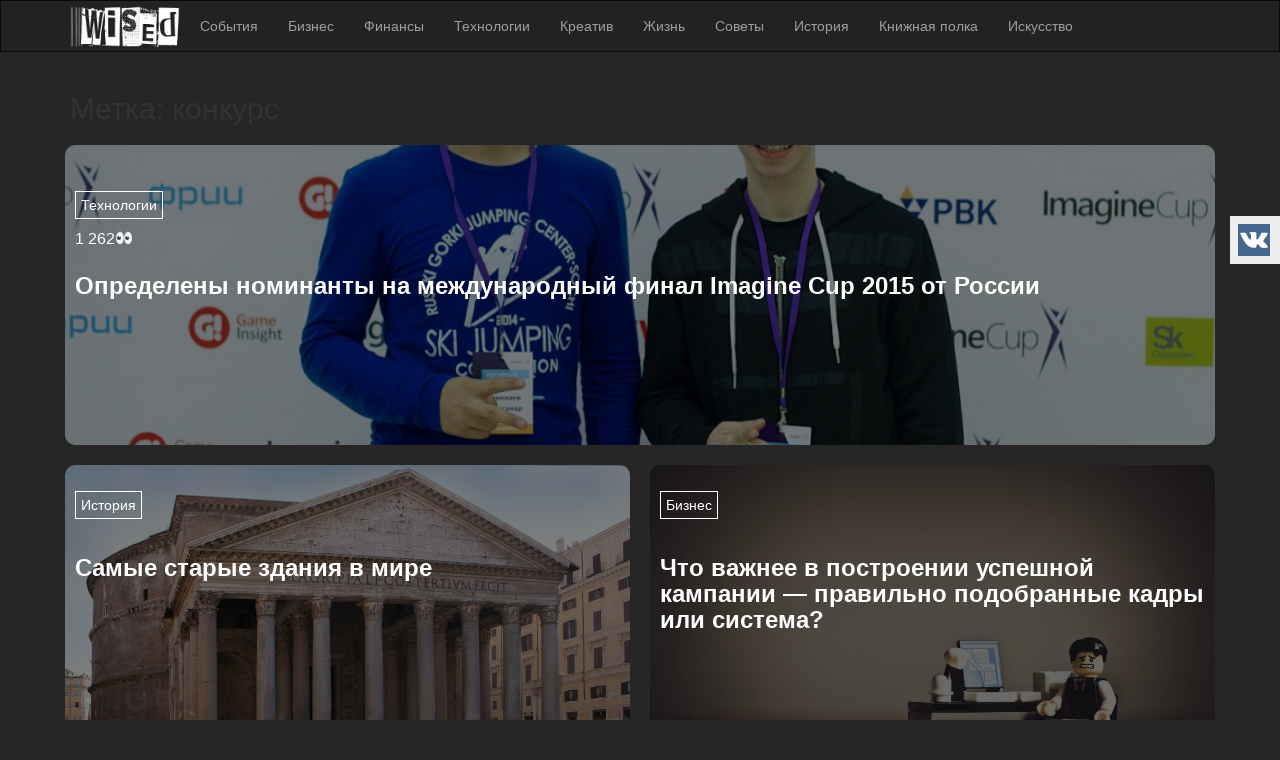

--- FILE ---
content_type: text/html; charset=UTF-8
request_url: https://wised.ru/tag/konkurs/
body_size: 8362
content:
<!DOCTYPE HTML>
<html lang="ru-RU">
<head>







<meta http-equiv="content-type" content="text/html; charset=UTF-8" />
    <meta name="viewport" content="width=device-width, initial-scale=1">
    <link rel="profile" href="https://gmpg.org/xfn/11">
    
<!--
<link rel="stylesheet" href="https://maxcdn.bootstrapcdn.com/bootstrap/3.3.7/css/bootstrap.min.css">
    <link rel="stylesheet" href="https://use.fontawesome.com/releases/v5.6.3/css/all.css"> -->	
    
	<!-- This site is optimized with the Yoast SEO Premium plugin v14.4.1 - https://yoast.com/wordpress/plugins/seo/ -->
	<title>Архивы конкурс - Wised</title>
	<meta name="robots" content="index, follow" />
	<meta name="googlebot" content="index, follow, max-snippet:-1, max-image-preview:large, max-video-preview:-1" />
	<meta name="bingbot" content="index, follow, max-snippet:-1, max-image-preview:large, max-video-preview:-1" />
	<link rel="canonical" href="https://wised.ru/tag/konkurs/" />
	<meta property="og:locale" content="ru_RU" />
	<meta property="og:type" content="article" />
	<meta property="og:title" content="Архивы конкурс - Wised" />
	<meta property="og:url" content="https://wised.ru/tag/konkurs/" />
	<meta property="og:site_name" content="Wised" />
	<meta name="twitter:card" content="summary_large_image" />
	<meta name="twitter:site" content="@wised_ru" />
	<script type="application/ld+json" class="yoast-schema-graph">{"@context":"https://schema.org","@graph":[{"@type":"Organization","@id":"https://wised.ru/#organization","name":"Wised","url":"https://wised.ru/","sameAs":["https://www.facebook.com/Wised-379513475981932","https://www.instagram.com/wised.ru/","https://www.youtube.com/channel/UCYdkIYDu2DKzKqjRBTsmYdg","https://twitter.com/wised_ru"],"logo":{"@type":"ImageObject","@id":"https://wised.ru/#logo","inLanguage":"ru-RU","url":"https://wised.ru/wp-content/uploads/2019/03/wlogo_300.png","width":300,"height":125,"caption":"Wised"},"image":{"@id":"https://wised.ru/#logo"}},{"@type":"WebSite","@id":"https://wised.ru/#website","url":"https://wised.ru/","name":"Wised","description":"Sapienti Sat, \u041a\u0430\u043a \u0433\u043e\u0432\u043e\u0440\u0438\u0442\u0441\u044f","publisher":{"@id":"https://wised.ru/#organization"},"potentialAction":[{"@type":"SearchAction","target":"https://wised.ru/?s={search_term_string}","query-input":"required name=search_term_string"}],"inLanguage":"ru-RU"},{"@type":"CollectionPage","@id":"https://wised.ru/tag/konkurs/#webpage","url":"https://wised.ru/tag/konkurs/","name":"\u0410\u0440\u0445\u0438\u0432\u044b \u043a\u043e\u043d\u043a\u0443\u0440\u0441 - Wised","isPartOf":{"@id":"https://wised.ru/#website"},"inLanguage":"ru-RU"}]}</script>
	<!-- / Yoast SEO Premium plugin. -->


<link rel='dns-prefetch' href='//s.w.org' />
<link rel="alternate" type="application/rss+xml" title="Wised &raquo; Лента" href="https://wised.ru/feed/" />
<link rel="alternate" type="application/rss+xml" title="Wised &raquo; Лента комментариев" href="https://wised.ru/comments/feed/" />
<link rel="alternate" type="application/rss+xml" title="Wised &raquo; Лента метки конкурс" href="https://wised.ru/tag/konkurs/feed/" />
		<script type="text/javascript">
			window._wpemojiSettings = {"baseUrl":"https:\/\/s.w.org\/images\/core\/emoji\/12.0.0-1\/72x72\/","ext":".png","svgUrl":"https:\/\/s.w.org\/images\/core\/emoji\/12.0.0-1\/svg\/","svgExt":".svg","source":{"concatemoji":"https:\/\/wised.ru\/wp-includes\/js\/wp-emoji-release.min.js?ver=5.4.1"}};
			/*! This file is auto-generated */
			!function(e,a,t){var r,n,o,i,p=a.createElement("canvas"),s=p.getContext&&p.getContext("2d");function c(e,t){var a=String.fromCharCode;s.clearRect(0,0,p.width,p.height),s.fillText(a.apply(this,e),0,0);var r=p.toDataURL();return s.clearRect(0,0,p.width,p.height),s.fillText(a.apply(this,t),0,0),r===p.toDataURL()}function l(e){if(!s||!s.fillText)return!1;switch(s.textBaseline="top",s.font="600 32px Arial",e){case"flag":return!c([127987,65039,8205,9895,65039],[127987,65039,8203,9895,65039])&&(!c([55356,56826,55356,56819],[55356,56826,8203,55356,56819])&&!c([55356,57332,56128,56423,56128,56418,56128,56421,56128,56430,56128,56423,56128,56447],[55356,57332,8203,56128,56423,8203,56128,56418,8203,56128,56421,8203,56128,56430,8203,56128,56423,8203,56128,56447]));case"emoji":return!c([55357,56424,55356,57342,8205,55358,56605,8205,55357,56424,55356,57340],[55357,56424,55356,57342,8203,55358,56605,8203,55357,56424,55356,57340])}return!1}function d(e){var t=a.createElement("script");t.src=e,t.defer=t.type="text/javascript",a.getElementsByTagName("head")[0].appendChild(t)}for(i=Array("flag","emoji"),t.supports={everything:!0,everythingExceptFlag:!0},o=0;o<i.length;o++)t.supports[i[o]]=l(i[o]),t.supports.everything=t.supports.everything&&t.supports[i[o]],"flag"!==i[o]&&(t.supports.everythingExceptFlag=t.supports.everythingExceptFlag&&t.supports[i[o]]);t.supports.everythingExceptFlag=t.supports.everythingExceptFlag&&!t.supports.flag,t.DOMReady=!1,t.readyCallback=function(){t.DOMReady=!0},t.supports.everything||(n=function(){t.readyCallback()},a.addEventListener?(a.addEventListener("DOMContentLoaded",n,!1),e.addEventListener("load",n,!1)):(e.attachEvent("onload",n),a.attachEvent("onreadystatechange",function(){"complete"===a.readyState&&t.readyCallback()})),(r=t.source||{}).concatemoji?d(r.concatemoji):r.wpemoji&&r.twemoji&&(d(r.twemoji),d(r.wpemoji)))}(window,document,window._wpemojiSettings);
		</script>
		<style type="text/css">
img.wp-smiley,
img.emoji {
	display: inline !important;
	border: none !important;
	box-shadow: none !important;
	height: 1em !important;
	width: 1em !important;
	margin: 0 .07em !important;
	vertical-align: -0.1em !important;
	background: none !important;
	padding: 0 !important;
}
</style>
	<link rel='stylesheet' id='validate-engine-css-css'  href='https://wised.ru/wp-content/plugins/wysija-newsletters/css/validationEngine.jquery.css?ver=2.14' type='text/css' media='all' />
<link rel='stylesheet' id='wp-block-library-css'  href='https://wised.ru/wp-includes/css/dist/block-library/style.min.css?ver=5.4.1' type='text/css' media='all' />
<link rel='stylesheet' id='avatar-manager-css'  href='https://wised.ru/wp-content/plugins/avatar-manager/assets/css/avatar-manager.min.css?ver=1.2.1' type='text/css' media='all' />
<link rel='stylesheet' id='wp-ulike-css'  href='https://wised.ru/wp-content/plugins/wp-ulike/assets/css/wp-ulike.min.css?ver=4.3.3' type='text/css' media='all' />
<link rel='stylesheet' id='wised-st1-css'  href='https://wised.ru/wp-content/themes/wised/css/bootstrap.min.css?ver=5.4.1' type='text/css' media='all' />
<link rel='stylesheet' id='wised-style-css'  href='https://wised.ru/wp-content/themes/wised/style.css?ver=5.4.1' type='text/css' media='all' />
<link rel='stylesheet' id='slb_core-css'  href='https://wised.ru/wp-content/plugins/simple-lightbox/client/css/app.css?ver=2.8.1' type='text/css' media='all' />
<script type='text/javascript' src='https://wised.ru/wp-includes/js/jquery/jquery.js?ver=1.12.4-wp'></script>
<script type='text/javascript' src='https://wised.ru/wp-includes/js/jquery/jquery-migrate.min.js?ver=1.4.1'></script>
<script type='text/javascript' src='https://wised.ru/wp-content/plugins/avatar-manager/assets/js/avatar-manager.min.js?ver=1.2.1'></script>
<script type='text/javascript' src='https://wised.ru/wp-content/themes/wised/js/bootstrap.min.js?ver=5.4.1'></script>
<link rel='https://api.w.org/' href='https://wised.ru/wp-json/' />
<link rel="EditURI" type="application/rsd+xml" title="RSD" href="https://wised.ru/xmlrpc.php?rsd" />
<link rel="wlwmanifest" type="application/wlwmanifest+xml" href="https://wised.ru/wp-includes/wlwmanifest.xml" /> 
<meta name="generator" content="WordPress 5.4.1" />
    
<meta name="apple-itunes-app" content="app-id=1466179514>
<meta name="673682de5ac007f40ca377221f99bc1c" content="">
<!-- Yandex.RTB -->
<script>window.yaContextCb=window.yaContextCb||[]</script>
<script src="https://yandex.ru/ads/system/context.js" async></script>
</head>

<body style="background: #ddd;">
    <style>
    
    
    .saboxplugin-wrap {border-radius: 10px;}
    .sicons {
        
        width: 32px;
        height: 32px;
        margin: 3px;
        
    }
    
    .sicons:hover {opacity: 0.7;}
    
    
    @media (max-width: 1200px) {
    .navbar-header {
        float: none;
    }
    .navbar-left,.navbar-right {
        float: none !important;
    }
    .navbar-toggle {
        display: block;
    }
    .navbar-collapse {
        border-top: 1px solid transparent;
        box-shadow: inset 0 1px 0 rgba(255,255,255,0.1);
    }
    .navbar-fixed-top {
        top: 0;
        border-width: 0 0 1px;
    }
    .navbar-collapse.collapse {
        display: none!important;
    }
    .navbar-nav {
        float: none!important;
        margin-top: 7.5px;
    }
    .navbar-nav>li {
        float: none;
    }
    .navbar-nav>li>a {
        padding-top: 10px;
        padding-bottom: 10px;
    }
    .collapse.in{
        display:block !important;
    }
}
    
</style>
<div style="position: fixed; top: 30%; right: 0; width: 50px;background: #eee; padding: 5px;" class="hidden-xs hidden-sm hidden-md">
    <a href="https://vk.com/wisedru" target="new"><img src="https://wised.ru/sicons/vk_icon.png" class="sicons"></a><br>



    
    
    
</div>
           <nav class="navbar navbar-inverse "  style="border-radius: 0; ">
      <div class="container">
        <div class="navbar-header">
          <button type="button" class="navbar-toggle collapsed" data-toggle="collapse" data-target="#navbar" aria-expanded="false" aria-controls="navbar">
            <span class="sr-only">Toggle navigation</span>
            <span class="icon-bar"></span>
            <span class="icon-bar"></span>
            <span class="icon-bar"></span>
          </button>
          <a class="navbar-brand" style="padding: 0; padding-left: 10px;" href="https://wised.ru"><img src="https://wised.ru/wp-content/uploads/wlogo_300.png" width="120" height="50"></a>
        </div>
        <div id="navbar" class="navbar-collapse collapse">
          <ul class="nav navbar-nav">
            <li><a href="https://wised.ru/category/trending/">События</a></li>
            <li><a href="https://wised.ru/category/business/">Бизнес</a></li>
            <li><a href="https://wised.ru/category/finance/">Финансы</a></li>
            <li><a href="https://wised.ru/category/techs/">Технологии</a></li>
            <li><a href="https://wised.ru/category/creative/">Креатив</a></li>
            <li><a href="https://wised.ru/category/life/">Жизнь</a></li>
            <li><a href="https://wised.ru/category/tips/">Советы</a></li>
            <li><a href="https://wised.ru/category/history/">История</a></li>
    
            <li><a href="https://wised.ru/category/books/">Книжная полка</a></li>
            <li><a href="https://wised.ru/category/art/">Искусство</a></li>
        
          
          </ul>
        </div><!--/.nav-collapse -->
      </div>
    </nav>
    
        


<div class="container">

<style>
.postcardmain {
	
	border: 0;
	padding: 10px;
	height: 300px;
	border-radius: 10px;	
	
}

.post_inner {
	padding: 10px;
	
	
}
h2 {font-size: 24px;}


</style>

	<div class="row">
	
		
				<div class="col-md-12"><h1 class="page-title">Метка: конкурс</h1></div>
	
		
          
				<!-- Begin post -->
		
		
	

 		
		
		
		
		<a href="https://wised.ru/opredelenyi-nominantyi-na-mezhdunarodnyiy-final-imagine-cup-2015-ot-rossii/">
		<div class="col-md-12 post_inner">
		<div class=" postcardmain" style="background: linear-gradient( rgba(0, 0, 0, 0.5), rgba(0, 0, 0, 0.5) ), url('  https://wised.ru/wp-content/uploads/2015/04/BSV_0449-1024x682.jpg   '); background-size: cover; background-position: center;">
		
	       <div id="post-94" class="dp100 post-94 post type-post status-publish format-standard has-post-thumbnail hentry category-techs tag-konkurs tag-maykrosoft tag-16">
              
               <br><br>
           <span  style="color: #fff; border: 1px solid #fff; padding: 5px;">Технологии</span> 		 <p  style="color: #fff; padding-top: 10px; ">1&nbsp;262&#128064;</p>
             
            
            
               <h2 class="entry-title" style="color: #fff;">Определены номинанты на международный финал Imagine Cup 2015 от России</h2>
            
		  </div>
        </div> </div>  </a> 
		<!-- End post -->
				
        <div class="clear"></div>
		<div class="center">
		
	</div>
	</div>
	<!-- #content -->
	<div id="ajax-load-more" class="ajax-load-more-wrap infinite classic"  data-alm-id="" data-canonical-url="https://wised.ru/tag/konkurs/" data-slug="konkurs" data-post-id="15"  data-localized="ajax_load_more_vars"><div aria-live="polite" aria-atomic="true" class="alm-listing alm-ajax row" data-container-type="div" data-repeater="default" data-post-type="post" data-order="DESC" data-orderby="date" data-offset="15" data-posts-per-page="2" data-scroll="true" data-scroll-distance="100" data-max-pages="0" data-pause-override="false" data-pause="false" data-button-label="Загрузить больше" data-button-loading-label="Загружаем..."></div><div class="alm-btn-wrap" style="visibility: hidden;"><button class="alm-load-more-btn more " rel="next">Загрузить больше</button></div></div>
<style>
.pace { -webkit-pointer-events: none; pointer-events: none; -webkit-user-select: none; -moz-user-select: none; user-select: none; }
.pace-inactive { display: none; }
.pace .pace-progress { background: #ed7070; position: fixed; z-index: 2000; top: 0; right: 100%; width: 100%; height: 5px; -webkit-box-shadow: 0 0 3px rgba(255, 255, 255, 0.3); box-shadow: 0 0 2px rgba(255, 255, 255, 0.3); }
</style></div>
<!-- #container -->


<div style="width: 100%; height: 100px;"></div>

<div style="width: 100%; background: #000; color: #fff;">
    <div class="container">
<div class="row" style="background: #000; color: #fff;"><br><br>
<div class="col-md-4">
<div class="footer-blocks">
<a href="https://wised.ru/polzovatelskoe-soglashenie/">Пользовательское соглашение</a><br>
<a href="https://wised.ru/pravila-obrabotki-personalnyh-dannyh/">Правила обработки персональных данных</a><br>
<br><br>
&copy; Wised.ru 2025<br>
<!--&copy; ООО "Кейтрикс" 2021<br>-->
Возрастное ограничение: 12+<br>
Копирование материалов запрещено. Репосты приветствуются.<br>
</div>

</div>

<div class="col-md-4">
<div class="footer-blocks">
    

    
<a href="https://wised.ru/o-proekte">О проекте</a><br>
<a href="https://wised.ru/avtoram">Авторам и правообладателям<a/><br>
<a href="https://wised.ru/vakansii">Вакансии<a/><br>
<a href="https://wised.ru/reklama">Реклама на сайте</a><br>

</div>
</div>

<div class="col-md-4">
<div class="footer-blocks">
<!--
Наши приложения<br>
-->

  <br>
  <!--     <a href="https://itunes.apple.com/us/app/wised/id1466179514" style="display:inline-block;overflow:hidden;background:url(https://linkmaker.itunes.apple.com/en-gb/badge-lrg.svg?releaseDate=2018-11-03&amp;kind=iossoftware&amp;bubble=ios_apps) no-repeat;width:135px;height:40px;"></a>
       
       &nbsp; &nbsp;-->
     
       <a href="https://play.google.com/store/apps/details?id=com.katerix.wised" style="display:inline-block;overflow:hidden;background:url(https://wised.ru/gp.png) no-repeat ; background-size: contain; width:135px;height:40px;"></a>
<br>


<br>

<style>
    
    .sn-instagram {
        color: #dd2a7b;
    }
    .sn-vk {
          color: #45668e;
    }
    .sn-fb {
          color: #3b5998;
    }
    .sn-twitter {
          color: #00aced;
    }
    .sn-ok {
        color: #f2720c;
    }
    
     .sn-yt {
        color: #ff0000;
    }
         .sn-yt:hover {
        color: #ddd;
    }
        .sn-instagram:hover {
        color: #ddd;
    }
    .sn-vk:hover {
          color: #ddd;
    }
    .sn-fb:hover {
          color: #ddd;
    }
    .sn-twitter:hover {
          color: #ddd;
    }
    .sn-ok:hover {
        color: #ddd;
    }
</style>

Мы в соцсетях<br>

<a class="sn-vk" href="https://vk.com/wisedru" target="new">ВКонтакте</a><br>
<a class="sn-ok" href="https://ok.ru/group/56178924912666" target="new">Одноклассники</a><br>


<a class="sn-yt" href="https://www.youtube.com/channel/UCYdkIYDu2DKzKqjRBTsmYdg" target="new">YouTube</a><br>
<a class="sn-yt" href="http://zen.yandex.ru/id/5ccf9864d31aa100b3452a56" target="new">Яндекс.Дзен</a><br>

<!--
<br><br>
Разработка и дизайн - <a href="https://katerix.ru" target="new">KATERIX</a>-->
</div>

</div><br><br>
</div>



</div>

</div>


<style type="text/css">.saboxplugin-wrap{-webkit-box-sizing:border-box;-moz-box-sizing:border-box;-ms-box-sizing:border-box;box-sizing:border-box;border:1px solid #eee;width:100%;clear:both;display:block;overflow:hidden;word-wrap:break-word;position:relative}.saboxplugin-wrap .saboxplugin-gravatar{float:left;padding:20px}.saboxplugin-wrap .saboxplugin-gravatar img{max-width:100px;height:auto;border-radius:0;}.saboxplugin-wrap .saboxplugin-authorname{font-size:18px;line-height:1;margin:20px 0 0 20px;display:block}.saboxplugin-wrap .saboxplugin-authorname a{text-decoration:none}.saboxplugin-wrap .saboxplugin-authorname a:focus{outline:0}.saboxplugin-wrap .saboxplugin-desc{display:block;margin:5px 20px}.saboxplugin-wrap .saboxplugin-desc a{text-decoration:underline}.saboxplugin-wrap .saboxplugin-desc p{margin:5px 0 12px}.saboxplugin-wrap .saboxplugin-web{margin:0 20px 15px;text-align:left}.saboxplugin-wrap .sab-web-position{text-align:right}.saboxplugin-wrap .saboxplugin-web a{color:#ccc;text-decoration:none}.saboxplugin-wrap .saboxplugin-socials{position:relative;display:block;background:#fcfcfc;padding:5px;border-top:1px solid #eee}.saboxplugin-wrap .saboxplugin-socials a svg{width:20px;height:20px}.saboxplugin-wrap .saboxplugin-socials a svg .st2{fill:#fff; transform-origin:center center;}.saboxplugin-wrap .saboxplugin-socials a svg .st1{fill:rgba(0,0,0,.3)}.saboxplugin-wrap .saboxplugin-socials a:hover{opacity:.8;-webkit-transition:opacity .4s;-moz-transition:opacity .4s;-o-transition:opacity .4s;transition:opacity .4s;box-shadow:none!important;-webkit-box-shadow:none!important}.saboxplugin-wrap .saboxplugin-socials .saboxplugin-icon-color{box-shadow:none;padding:0;border:0;-webkit-transition:opacity .4s;-moz-transition:opacity .4s;-o-transition:opacity .4s;transition:opacity .4s;display:inline-block;color:#fff;font-size:0;text-decoration:inherit;margin:5px;-webkit-border-radius:0;-moz-border-radius:0;-ms-border-radius:0;-o-border-radius:0;border-radius:0;overflow:hidden}.saboxplugin-wrap .saboxplugin-socials .saboxplugin-icon-grey{text-decoration:inherit;box-shadow:none;position:relative;display:-moz-inline-stack;display:inline-block;vertical-align:middle;zoom:1;margin:10px 5px;color:#444;fill:#444}.clearfix:after,.clearfix:before{content:' ';display:table;line-height:0;clear:both}.ie7 .clearfix{zoom:1}.saboxplugin-socials.sabox-colored .saboxplugin-icon-color .sab-twitch{border-color:#38245c}.saboxplugin-socials.sabox-colored .saboxplugin-icon-color .sab-addthis{border-color:#e91c00}.saboxplugin-socials.sabox-colored .saboxplugin-icon-color .sab-behance{border-color:#003eb0}.saboxplugin-socials.sabox-colored .saboxplugin-icon-color .sab-delicious{border-color:#06c}.saboxplugin-socials.sabox-colored .saboxplugin-icon-color .sab-deviantart{border-color:#036824}.saboxplugin-socials.sabox-colored .saboxplugin-icon-color .sab-digg{border-color:#00327c}.saboxplugin-socials.sabox-colored .saboxplugin-icon-color .sab-dribbble{border-color:#ba1655}.saboxplugin-socials.sabox-colored .saboxplugin-icon-color .sab-facebook{border-color:#1e2e4f}.saboxplugin-socials.sabox-colored .saboxplugin-icon-color .sab-flickr{border-color:#003576}.saboxplugin-socials.sabox-colored .saboxplugin-icon-color .sab-github{border-color:#264874}.saboxplugin-socials.sabox-colored .saboxplugin-icon-color .sab-google{border-color:#0b51c5}.saboxplugin-socials.sabox-colored .saboxplugin-icon-color .sab-googleplus{border-color:#96271a}.saboxplugin-socials.sabox-colored .saboxplugin-icon-color .sab-html5{border-color:#902e13}.saboxplugin-socials.sabox-colored .saboxplugin-icon-color .sab-instagram{border-color:#1630aa}.saboxplugin-socials.sabox-colored .saboxplugin-icon-color .sab-linkedin{border-color:#00344f}.saboxplugin-socials.sabox-colored .saboxplugin-icon-color .sab-pinterest{border-color:#5b040e}.saboxplugin-socials.sabox-colored .saboxplugin-icon-color .sab-reddit{border-color:#992900}.saboxplugin-socials.sabox-colored .saboxplugin-icon-color .sab-rss{border-color:#a43b0a}.saboxplugin-socials.sabox-colored .saboxplugin-icon-color .sab-sharethis{border-color:#5d8420}.saboxplugin-socials.sabox-colored .saboxplugin-icon-color .sab-skype{border-color:#00658a}.saboxplugin-socials.sabox-colored .saboxplugin-icon-color .sab-soundcloud{border-color:#995200}.saboxplugin-socials.sabox-colored .saboxplugin-icon-color .sab-spotify{border-color:#0f612c}.saboxplugin-socials.sabox-colored .saboxplugin-icon-color .sab-stackoverflow{border-color:#a95009}.saboxplugin-socials.sabox-colored .saboxplugin-icon-color .sab-steam{border-color:#006388}.saboxplugin-socials.sabox-colored .saboxplugin-icon-color .sab-user_email{border-color:#b84e05}.saboxplugin-socials.sabox-colored .saboxplugin-icon-color .sab-stumbleUpon{border-color:#9b280e}.saboxplugin-socials.sabox-colored .saboxplugin-icon-color .sab-tumblr{border-color:#10151b}.saboxplugin-socials.sabox-colored .saboxplugin-icon-color .sab-twitter{border-color:#0967a0}.saboxplugin-socials.sabox-colored .saboxplugin-icon-color .sab-vimeo{border-color:#0d7091}.saboxplugin-socials.sabox-colored .saboxplugin-icon-color .sab-windows{border-color:#003f71}.saboxplugin-socials.sabox-colored .saboxplugin-icon-color .sab-whatsapp{border-color:#003f71}.saboxplugin-socials.sabox-colored .saboxplugin-icon-color .sab-wordpress{border-color:#0f3647}.saboxplugin-socials.sabox-colored .saboxplugin-icon-color .sab-yahoo{border-color:#14002d}.saboxplugin-socials.sabox-colored .saboxplugin-icon-color .sab-youtube{border-color:#900}.saboxplugin-socials.sabox-colored .saboxplugin-icon-color .sab-xing{border-color:#000202}.saboxplugin-socials.sabox-colored .saboxplugin-icon-color .sab-mixcloud{border-color:#2475a0}.saboxplugin-socials.sabox-colored .saboxplugin-icon-color .sab-vk{border-color:#243549}.saboxplugin-socials.sabox-colored .saboxplugin-icon-color .sab-medium{border-color:#00452c}.saboxplugin-socials.sabox-colored .saboxplugin-icon-color .sab-quora{border-color:#420e00}.saboxplugin-socials.sabox-colored .saboxplugin-icon-color .sab-meetup{border-color:#9b181c}.saboxplugin-socials.sabox-colored .saboxplugin-icon-color .sab-goodreads{border-color:#000}.saboxplugin-socials.sabox-colored .saboxplugin-icon-color .sab-snapchat{border-color:#999700}.saboxplugin-socials.sabox-colored .saboxplugin-icon-color .sab-500px{border-color:#00557f}.saboxplugin-socials.sabox-colored .saboxplugin-icon-color .sab-mastodont{border-color:#185886}.sabox-plus-item{margin-bottom:20px}@media screen and (max-width:480px){.saboxplugin-wrap{text-align:center}.saboxplugin-wrap .saboxplugin-gravatar{float:none;padding:20px 0;text-align:center;margin:0 auto;display:block}.saboxplugin-wrap .saboxplugin-gravatar img{float:none;display:inline-block;display:-moz-inline-stack;vertical-align:middle;zoom:1}.saboxplugin-wrap .saboxplugin-desc{margin:0 10px 20px;text-align:center}.saboxplugin-wrap .saboxplugin-authorname{text-align:center;margin:10px 0 20px}}body .saboxplugin-authorname a,body .saboxplugin-authorname a:hover{box-shadow:none;-webkit-box-shadow:none}a.sab-profile-edit{font-size:16px!important;line-height:1!important}.sab-edit-settings a,a.sab-profile-edit{color:#0073aa!important;box-shadow:none!important;-webkit-box-shadow:none!important}.sab-edit-settings{margin-right:15px;position:absolute;right:0;z-index:2;bottom:10px;line-height:20px}.sab-edit-settings i{margin-left:5px}.saboxplugin-socials{line-height:1!important}.rtl .saboxplugin-wrap .saboxplugin-gravatar{float:right}.rtl .saboxplugin-wrap .saboxplugin-authorname{display:flex;align-items:center}.rtl .saboxplugin-wrap .saboxplugin-authorname .sab-profile-edit{margin-right:10px}.rtl .sab-edit-settings{right:auto;left:0}img.sab-custom-avatar{max-width:75px;}.saboxplugin-wrap {border-color:#dddddd;}.saboxplugin-wrap .saboxplugin-socials {border-color:#dddddd;}.saboxplugin-wrap .saboxplugin-gravatar img {-webkit-border-radius:50%;-moz-border-radius:50%;-ms-border-radius:50%;-o-border-radius:50%;border-radius:50%;}.saboxplugin-wrap .saboxplugin-socials .saboxplugin-icon-color {-webkit-border-radius:50%;-moz-border-radius:50%;-ms-border-radius:50%;-o-border-radius:50%;border-radius:50%;}.saboxplugin-wrap .saboxplugin-socials .saboxplugin-icon-color .st1 {display: none;}.saboxplugin-wrap .saboxplugin-gravatar img {-webkit-transition:all .5s ease;-moz-transition:all .5s ease;-o-transition:all .5s ease;transition:all .5s ease;}.saboxplugin-wrap .saboxplugin-gravatar img:hover {-webkit-transform:rotate(45deg);-moz-transform:rotate(45deg);-o-transform:rotate(45deg);-ms-transform:rotate(45deg);transform:rotate(45deg);}.saboxplugin-wrap .saboxplugin-socials{background-color:#dddddd;}.saboxplugin-wrap {background-color:#dddddd;}.saboxplugin-wrap {margin-top:0px; margin-bottom:0px; padding: 0px 0px }.saboxplugin-wrap .saboxplugin-authorname {font-size:14px; line-height:21px;}.saboxplugin-wrap .saboxplugin-desc p, .saboxplugin-wrap .saboxplugin-desc {font-size:12px !important; line-height:19px !important;}.saboxplugin-wrap .saboxplugin-web {font-size:14px;}.saboxplugin-wrap .saboxplugin-socials a svg {width:24px;height:24px;}</style><script type='text/javascript'>
/* <![CDATA[ */
var wp_ulike_params = {"ajax_url":"https:\/\/wised.ru\/wp-admin\/admin-ajax.php","notifications":"1"};
/* ]]> */
</script>
<script type='text/javascript' src='https://wised.ru/wp-content/plugins/wp-ulike/assets/js/wp-ulike.min.js?ver=4.3.3'></script>
<script type='text/javascript' src='https://wised.ru/wp-content/themes/wised/js/navigation.js?ver=20151215'></script>
<script type='text/javascript' src='https://wised.ru/wp-content/themes/wised/js/skip-link-focus-fix.js?ver=20151215'></script>
<script type='text/javascript' src='https://wised.ru/wp-includes/js/wp-embed.min.js?ver=5.4.1'></script>
<script type='text/javascript'>
/* <![CDATA[ */
var alm_localize = {"ajaxurl":"https:\/\/wised.ru\/wp-admin\/admin-ajax.php","alm_nonce":"ab217d69fb","rest_api":"https:\/\/wised.ru\/wp-json\/","rest_nonce":"a7a95ed020","pluginurl":"https:\/\/wised.ru\/wp-content\/plugins\/ajax-load-more","speed":"200","ga_debug":"false","results_text":"Viewing {post_count} of {total_posts} results.","no_results_text":"No results found.","alm_debug":"","a11y_focus":"1"};
var ajax_load_more_vars = {"id":"ajax-load-more"};
/* ]]> */
</script>
<script type='text/javascript' src='https://wised.ru/wp-content/plugins/ajax-load-more/core/dist/js/ajax-load-more.min.js?ver=5.3.7'></script>
<script type='text/javascript'>
window.paceOptions = {restartOnPushState: false};
</script>
<script type='text/javascript' src='https://wised.ru/wp-content/plugins/ajax-load-more/vendor/js/pace/pace.min.js?ver=5.3.7'></script>
<script type="text/javascript" id="slb_context">/* <![CDATA[ */if ( !!window.jQuery ) {(function($){$(document).ready(function(){if ( !!window.SLB ) { {$.extend(SLB, {"context":["public","user_guest"]});} }})})(jQuery);}/* ]]> */</script>

<!-- Yandex.Metrika counter -->
<script type="text/javascript" >

   (function(m,e,t,r,i,k,a){m[i]=m[i]||function(){(m[i].a=m[i].a||[]).push(arguments)};
   m[i].l=1*new Date();k=e.createElement(t),a=e.getElementsByTagName(t)[0],k.async=1,k.src=r,a.parentNode.insertBefore(k,a)})
   (window, document, "script", "https://mc.yandex.ru/metrika/tag.js", "ym");

   ym(24810698, "init", {
        id:24810698,
        clickmap:true,
        trackLinks:true,
        accurateTrackBounce:true,
        webvisor:false
   });
   

</script>
<noscript><div><img src="https://mc.yandex.ru/watch/24810698" style="position:absolute; left:-9999px;" alt="" /></div></noscript>
<!-- /Yandex.Metrika counter -->


</body>
</html>



--- FILE ---
content_type: text/css
request_url: https://wised.ru/wp-content/themes/wised/style.css?ver=5.4.1
body_size: 900
content:
/*!
Theme Name: wised
Author: Katerix
Author URI: https://katerix.ru
Description: Wised
Version: 1.0.0
License: GNU General Public License v2 or later
License URI: LICENSE
Text Domain: wised
Tags: custom-background, custom-logo, custom-menu, featured-images, threaded-comments, translation-ready

This theme, like WordPress, is licensed under the GPL.
Use it to make something cool, have fun, and share what you've learned with others.

wised is based on Underscores https://underscores.me/, (C) 2012-2017 Automattic, Inc.
Underscores is distributed under the terms of the GNU GPL v2 or later.

Normalizing styles have been helped along thanks to the fine work of
Nicolas Gallagher and Jonathan Neal https://necolas.github.io/normalize.css/
*/

body {background: #262626!important;}

p {
	
	font-size: 16px;
	line-height: 28px;
	
}

h1 {	font-size: 30px; }
h2 {	font-size: 2.5rem; font-weight: 700; }

.footer-blocks {
	
	padding: 10px;
	color: #fff;
	
}
.postcardmain_single {
	width: 100%;
	border: 0;
	padding: 10px;
	height: 400px;
	border-radius: 10px;	
	
	
}
.footlinks {
	display: inline-block;
	width: 25%;
	color: #fff;
	padding: 5px;
	text-align: center;
}

img {
	
	max-width: 100%;
    height: auto;
	
}

.navpostlinkl {
	
	width:100%; display: inline-block; 
	padding: 10px; 
}

.navpostlinkr {
	
	width:100%; display: inline-block; 
	padding: 10px; text-align: right;
}

@media screen and (max-width: 460px) {
    
    .postcardmain_single {
	width: 100%;
	border: 0;
	padding: 10px;
	height: 200px;
	border-radius: 10px;	
	
	
}
    
    
    h1 {	font-size: 24px; }
h2 {	font-size: 20px; }
    
	
	.navpostlinkl {
	
	width:100%; display: block; 
	padding: 10px; 
}

.navpostlinkr {
	
	width:100%; display: block; 
	padding: 10px; text-align: right;
}
	
	
	
}
.alm-load-more-btn {
    
    color: #fff; background: #000; padding: 10px; border-radius: 4px; border: 1px solid #000; padding-left: 25px; padding-right: 25px;
    
}
.alm-load-more-btn:hover {opacity: 0.85;}
.alm-btn-wrap {
    text-align: center;}